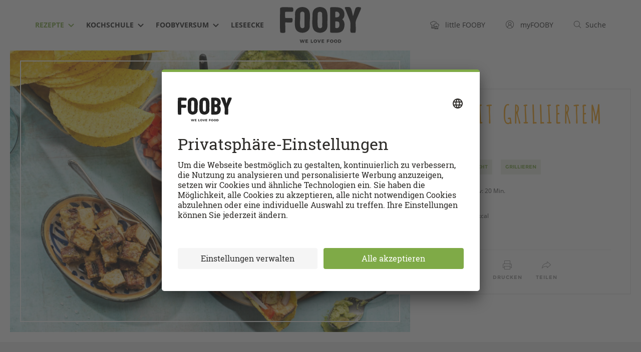

--- FILE ---
content_type: application/javascript
request_url: https://tags.tiqcdn.com/utag/coop-ch/coop-fooby/prod/utag.33.js?utv=ut4.45.202601191447
body_size: 818
content:
//tealium universal tag - utag.33 ut4.0.202601191447, Copyright 2026 Tealium.com Inc. All Rights Reserved.
try{(function(id,loader){var u={};utag.o[loader].sender[id]=u;if(utag===undefined){utag={};}if(utag.ut===undefined){utag.ut={};}if(utag.ut.loader===undefined){u.loader=function(o){var a,b,c,l;a=document;if(o.type==="iframe"){b=a.createElement("iframe");b.setAttribute("height","1");b.setAttribute("width","1");b.setAttribute("style","display:none");b.setAttribute("src",o.src);}else if(o.type==="img"){utag.DB("Attach img: "+o.src);b=new Image();b.src=o.src;return;}else{b=a.createElement("script");b.language="javascript";b.type="text/javascript";b.async=1;b.charset="utf-8";b.src=o.src;}if(o.id){b.id=o.id;}if(typeof o.cb==="function"){if(b.addEventListener){b.addEventListener("load",function(){o.cb();},false);}else{b.onreadystatechange=function(){if(this.readyState==="complete"||this.readyState==="loaded"){this.onreadystatechange=null;o.cb();}};}}l=o.loc||"head";c=a.getElementsByTagName(l)[0];if(c){utag.DB("Attach to "+l+": "+o.src);if(l==="script"){c.parentNode.insertBefore(b,c);}else{c.appendChild(b);}}};}else{u.loader=utag.ut.loader;}
u.ev={'view':1};u.initialized=false;u.map={"page_category_subCategory3":"siteId"};u.extend=[];u.send=function(a,b){if(u.ev[a]||u.ev.all!==undefined){var c,d,e,f,i;u.data={};for(d in utag.loader.GV(u.map)){if(b[d]!==undefined&&b[d]!==""){e=u.map[d].split(",");for(f=0;f<e.length;f++){u.data[e[f]]=b[d];}}}
u.loader_cb=function(){u.initialized=true;window.sendAdTrack=function(){try{var advertiserId='x';var campaignId='x';var adId='x';var siteId=u.data['siteId']||'';var customid='x';var studnr='170163HP';var placementId='x';var param8='x';var param9='x';var cntTracker=CNT.getTracker("//adtrack.link.ch/cnt/doit",advertiserId,campaignId,adId,siteId,'');cntTracker.setAdditionalParams(customid,studnr,placementId,param8,param9,'');cntTracker.trackPageView();}
catch(err){}}
window.sendAdTrack();};if(!u.initialized){u.loader({"type":"script","src":"//adtrack.link.ch/cnt/cnt.js","cb":u.loader_cb,"loc":"script","id":'utag_33'});}else{u.loader_cb();}
}};utag.o[loader].loader.LOAD(id);})("33","coop-ch.coop-fooby");}catch(error){utag.DB(error);}
